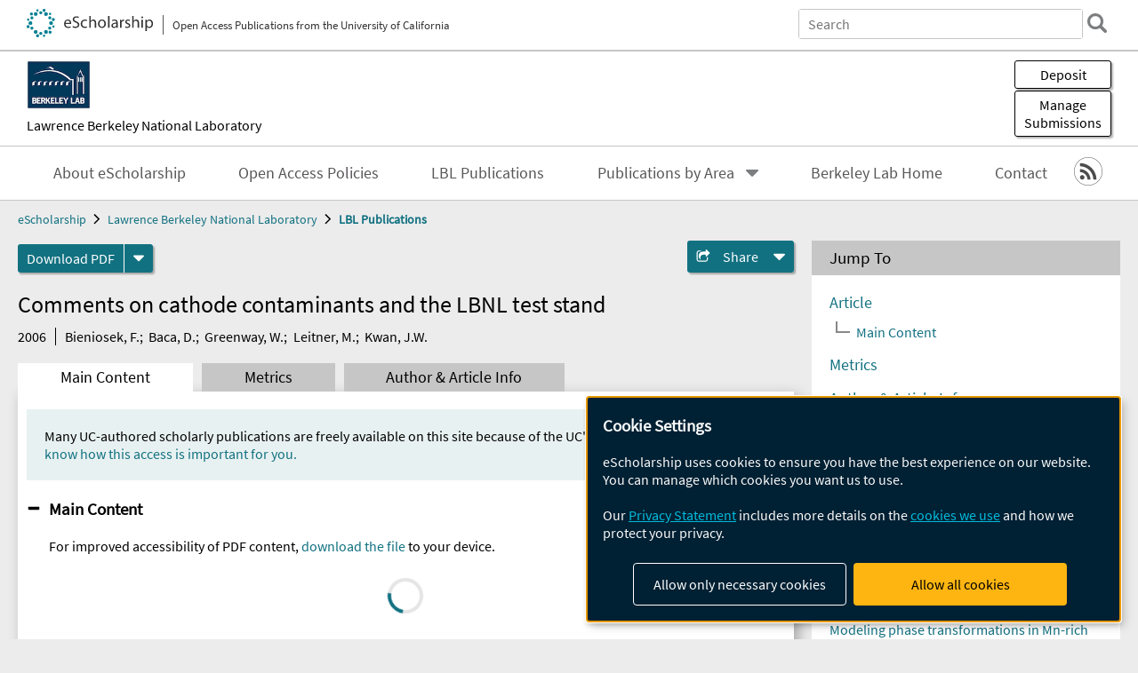

--- FILE ---
content_type: text/html; charset=UTF-8
request_url: https://escholarship.org/uc/item/10t6g7t7
body_size: 2427
content:
<!DOCTYPE html>
<html lang="en">
<head>
    <meta charset="utf-8">
    <meta name="viewport" content="width=device-width, initial-scale=1">
    <title></title>
    <style>
        body {
            font-family: "Arial";
        }
    </style>
    <script type="text/javascript">
    window.awsWafCookieDomainList = [];
    window.gokuProps = {
"key":"AQIDAHjcYu/GjX+QlghicBgQ/[base64]",
          "iv":"A6x+bQCqFQAACyvI",
          "context":"4UVgb4QmBmq0Sxdaw1+W9V2jq/A5fVBy2adfjSqLAgpHgByJk4KAlK8Z+cveSacBTwdB7R98domttXXpawolLWBwY2BIo9uLqGtd1reB8J1aNWrHz8/pFMULDvt3lj1H82E35xXj4tAJGPhaFb0kGUss93VPJvistgGEAlm6gzmfh0j1Jzun/Nti+JWbWawuGZLiWVGEZ09PcgINzsIbyfQcjYf88egIadXgZWRT/jxDaId4Jj9tv/sstxKkdMWgRLxm0x/COqv8Qmq2dkD5dYh+l1CwdPm39D/iuGe1NWBuweWiry+C9CaEH+tdkCw3IgXuDwccsYcw13fQK/5zrKnpYuXkPs2jV1ew2mu7KLM1rO3Y6XEWERmpwdGcBzu4G+znZlDuASjKkDM55IuSocb/LAEgh8OB6xP8aTeJS8m3bA+2Wu4PxnD9LqBzoO+o6Qxhd+xvAwcFkxIvASQR7Qq7BJs+IDSDfbHeWsWEy0e4xc+uF7NYd/5VxVUlneCjnEijGTb+qhjP09kUMXyh2k3F8H9cGft1B/lhWvFLOGdMq75Q3gh0/+CbJWjU5dMJO4P5rbXZv4vzQwb+jEcdAIXPy2Vt7GkP+40llrm713+eCXRSYf57nHb367NCW6eqUqUcGrRKokOSEh6TEABT4DlJZvlXlqfTnqCQ17+vWWnR0BvaFaDL0TlWcssL8zSgaJWaNDKiKK4qCgdxWqYe2KXUcNx28OznOzXxCKfxlvsHyysPfCX/uVPkC8HS8RUvq55cikbKZsOppFJjoV+xOZhIWST21zkit0Cb1/oA8Q=="
};
    </script>
    <script src="https://5ec2a1ad32dc.d0db0a30.us-east-2.token.awswaf.com/5ec2a1ad32dc/60ea1a4c1295/553dc510dcaf/challenge.js"></script>
</head>
<body>
    <div id="challenge-container"></div>
    <script type="text/javascript">
        AwsWafIntegration.saveReferrer();
        AwsWafIntegration.checkForceRefresh().then((forceRefresh) => {
            if (forceRefresh) {
                AwsWafIntegration.forceRefreshToken().then(() => {
                    window.location.reload(true);
                });
            } else {
                AwsWafIntegration.getToken().then(() => {
                    window.location.reload(true);
                });
            }
        });
    </script>
    <noscript>
        <h1>JavaScript is disabled</h1>
        In order to continue, we need to verify that you're not a robot.
        This requires JavaScript. Enable JavaScript and then reload the page.
    </noscript>
</body>
</html>

--- FILE ---
content_type: text/html;charset=utf-8
request_url: https://escholarship.org/uc/item/10t6g7t7
body_size: 4710
content:
<!DOCTYPE html>
<html lang="en" class="no-js">
<head>
  <meta charset="UTF-8">
  <meta name="viewport" content="width=device-width, initial-scale=1.0, user-scalable=yes">
  <title>Comments on cathode contaminants and the LBNL test stand</title>
  <meta id="meta-title" property="citation_title" content="Comments on cathode contaminants and the LBNL test stand"/>
  <meta id="og-title" property="og:title" content="Comments on cathode contaminants and the LBNL test stand"/>
  <meta name="twitter:widgets:autoload" content="off"/>
  <meta name="twitter:dnt" content="on"/>
  <meta name="twitter:widgets:csp" content="on"/>
  <meta name="google-site-verification" content="lQbRRf0vgPqMbnbCsgELjAjIIyJjiIWo917M7hBshvI"/>
  <meta id="meta-description" name="description" content="Author(s): Bieniosek, F.; Baca, D.; Greenway, W.; Leitner, M.; Kwan, J.W."/>
  <meta id="og-description" name="og:description" content="Author(s): Bieniosek, F.; Baca, D.; Greenway, W.; Leitner, M.; Kwan, J.W."/>
  <meta id="og-image" property="og:image" content="https://escholarship.org/images/escholarship-facebook2.jpg"/>
  <meta id="og-image-width" property="og:image:width" content="1242"/>
  <meta id="og-image-height" property="og:image:height" content="1242"/>
  <meta id="meta-author0" name="citation_author" content="Bieniosek, F."/>
  <meta id="meta-author1" name="citation_author" content="Baca, D."/>
  <meta id="meta-author2" name="citation_author" content="Greenway, W."/>
  <meta id="meta-author3" name="citation_author" content="Leitner, M."/>
  <meta id="meta-author4" name="citation_author" content="Kwan, J.W."/>
  <meta id="meta-publication_date" name="citation_publication_date" content="2006-11-13"/>
  <meta id="meta-online_date" name="citation_online_date" content="2007-05-01"/>
  <meta id="meta-pdf_url" name="citation_pdf_url" content="https://escholarship.org/content/qt10t6g7t7/qt10t6g7t7.pdf"/>
  <link rel="canonical" href="https://escholarship.org/uc/item/10t6g7t7"/>
  <link rel="stylesheet" href="/css/main-e2f26f3825f01f93.css">
  <noscript><style> .jsonly { display: none } </style></noscript>
  <!-- Matomo -->
  <!-- Initial tracking setup. SPA tracking configured in MatomoTracker.jsx -->
  <script type="text/plain" data-type="application/javascript" data-name="matomo">
    var _paq = window._paq = window._paq || [];
    /* tracker methods like "setCustomDimension" should be called before "trackPageView" */
    _paq.push(['trackPageView']);
    _paq.push(['enableLinkTracking']);
    (function() {
      var u="//matomo.cdlib.org/";
      _paq.push(['setTrackerUrl', u+'matomo.php']);
      _paq.push(['setSiteId', '7']);
      var d=document, g=d.createElement('script'), s=d.getElementsByTagName('script')[0];
      g.async=true; g.src=u+'matomo.js'; s.parentNode.insertBefore(g,s);
      console.log('*** MATOMO LOADED ***');
    })();
  </script>
  <!-- End Matomo Code -->

</head>
<body>
  
<div id="main"><div data-reactroot=""><div class="body"><a href="#maincontent" class="c-skipnav">Skip to main content</a><div><div><header id="#top" class="c-header"><a class="c-header__logo2" href="/"><picture><source srcSet="/images/logo_eschol-small.svg" media="(min-width: 870px)"/><img src="/images/logo_eschol-mobile.svg" alt="eScholarship"/></picture><div class="c-header__logo2-tagline">Open Access Publications from the University of California</div></a><div class="c-header__search"><form class="c-search2"><div class="c-search2__inputs"><div class="c-search2__form"><label class="c-search2__label" for="global-search">Search eScholarship</label><input type="search" name="q" id="global-search" class="c-search2__field" placeholder="Search" autoComplete="off" autoCapitalize="off"/></div><fieldset><legend>Refine Search</legend><div class="c-search2__refine"><input type="radio" id="c-search2__refine-eschol" name="searchType" value="eScholarship" checked=""/><label for="c-search2__refine-eschol">All of eScholarship</label><input type="radio" id="c-search2__refine-campus" name="searchType" value="lbnl_rw"/><label for="c-search2__refine-campus">This <!-- -->Series</label><input type="hidden" name="searchUnitType" value="series"/></div></fieldset></div><button type="submit" class="c-search2__submit-button" aria-label="search"></button><button type="button" class="c-search2__search-close-button" aria-label="close search field"></button></form></div><button class="c-header__search-open-button" aria-label="open search field"></button></header></div><div class="
      c-subheader
      has-banner
      is-wide
      has-campus-label
      is-black
    "><a class="c-subheader__title" href="/uc/lbnl"><h1>Lawrence Berkeley National Laboratory</h1></a><a class="c-subheader__banner" href="/uc/lbnl"><img src="/cms-assets/312739db3f2a953604eb297d5ce2162feeae2d1b51d9baf017e4e1c4d1baaee1" alt="LBL Publications banner"/></a><a class="c-subheader__campus" href="/uc/lbnl">Lawrence Berkeley National Laboratory</a><div id="wizardModalBase" class="c-subheader__buttons"><button id="wizardlyDeposit" class="o-button__3">Deposit</button><div class="c-modal"></div><button id="wizardlyManage" class="o-button__3">Manage<span class="c-subheader__button-fragment">Submissions</span></button><div class="c-modal"></div></div></div><div class="c-navbar"><nav class="c-nav"><details open="" class="c-nav__main"><summary class="c-nav__main-button">Menu</summary><ul class="c-nav__main-items"><li><a href="/uc/lbnl/about">About eScholarship</a></li><li><a href="/uc/lbnl/ucoapolicies">Open Access Policies</a></li><li><a href="/uc/lbnl_rw">LBL Publications</a></li><li><details class="c-nav__sub"><summary class="c-nav__sub-button">Publications by Area</summary><div class="c-nav__sub-items"><button class="c-nav__sub-items-button" aria-label="return to menu">Main Menu</button><ul><li><a href="https://escholarship.org/uc/lbnl_bs">BioSciences</a></li><li><a href="https://escholarship.org/uc/lbnl_cs">Computing Sciences</a></li><li><a href="https://escholarship.org/uc/lbnl_ees">Earth &amp; Environmental Sciences</a></li><li><a href="https://escholarship.org/uc/lbnl_es">Energy Sciences</a></li><li><a href="https://escholarship.org/uc/lbnl_et">Energy Technologies</a></li><li><a href="https://escholarship.org/uc/lbnl_ps">Physical Sciences</a></li></ul></div></details></li><li><a href="https://www.lbl.gov">Berkeley Lab Home</a></li><li><a href="/uc/lbnl/contact">Contact</a></li></ul></details></nav><div class="c-socialicons"><a href="/rss/unit/lbnl_rw"><img src="/images/logo_rss-circle-black.svg" alt="RSS"/></a></div></div><nav class="c-breadcrumb"><ul><li><a href="/">eScholarship</a></li><li><a href="/uc/lbnl">Lawrence Berkeley National Laboratory</a></li><li><a class="c-breadcrumb-link--active" href="/uc/lbnl_rw">LBL Publications</a></li></ul></nav><div class="c-columns--sticky-sidebar"><main id="maincontent"><div><div class="c-itemactions"><div class="o-download"><a href="/content/qt10t6g7t7/qt10t6g7t7.pdf" class="o-download__button" download="eScholarship UC item 10t6g7t7.pdf">Download <!-- -->PDF</a><details class="o-download__formats"><summary aria-label="formats"></summary><div><ul class="o-download__nested-menu"><li class="o-download__nested-list1">Main<ul><li><a href="/content/qt10t6g7t7/qt10t6g7t7.pdf" download="eScholarship UC item 10t6g7t7.pdf">PDF</a></li></ul></li></ul></div></details></div><details class="c-share"><summary><span>Share</span></summary><div><div class="c-share__list"><a class="c-share__email" href="">Email</a><a class="c-share__facebook" href="">Facebook</a></div></div></details></div></div><h2 class="c-tabcontent__main-heading" tabindex="-1"><div class="c-clientmarkup">Comments on cathode contaminants and the LBNL test stand</div></h2><div class="c-authorlist"><time class="c-authorlist__year">2006</time><ul class="c-authorlist__list u-truncate-lines"><li class="c-authorlist__begin"><a href="/search/?q=author%3ABieniosek%2C%20F.">Bieniosek, F.</a>; </li><li><a href="/search/?q=author%3ABaca%2C%20D.">Baca, D.</a>; </li><li><a href="/search/?q=author%3AGreenway%2C%20W.">Greenway, W.</a>; </li><li><a href="/search/?q=author%3ALeitner%2C%20M.">Leitner, M.</a>; </li><li class="c-authorlist__end"><a href="/search/?q=author%3AKwan%2C%20J.W.">Kwan, J.W.</a> </li></ul></div><div class="c-tabs"><div class="c-tabs__tabs"><button class="c-tabs__button-more" aria-label="Show all tabs">...</button><button class="c-tabs__button--active">Main Content</button><button class="c-tabs__button">Metrics</button><button class="c-tabs__button">Author &amp; <!-- -->Article<!-- --> Info</button></div><div class="c-tabs__content"><div class="c-tabcontent"><p class="o-well-colored">Many UC-authored scholarly publications are freely available on this site because of the UC&#x27;s <a href="https://osc.universityofcalifornia.edu/open-access-at-uc/open-access-policy/">open access policies</a>. <a href="https://help.escholarship.org/support/tickets/new">Let us know how this access is important for you.</a></p></div><p><br/></p></div></div></main><aside><section class="o-columnbox1"><header><h2>Jump To</h2></header><div class="c-jump"><a href="/uc/item/10t6g7t7">Article</a><ul class="c-jump__tree" aria-labelledby="c-jump__label"><li><a href="/uc/item/10t6g7t7">Main Content</a></li></ul><ul class="c-jump__siblings"><li><a href="/uc/item/10t6g7t7">Metrics</a></li><li><a href="/uc/item/10t6g7t7">Author &amp; <!-- -->Article<!-- --> Info</a></li></ul></div></section><div><section class="o-columnbox1"><header><h2>Related Items</h2></header><ul class="c-relateditems"><li><h3><a class="o-textlink__secondary" href="/uc/item/6pd7p00x"><div class="c-clientmarkup">Large deviations of ionic currents in dilute electrolytes</div></a></h3><div class="c-authorlist"><ul class="c-authorlist__list u-truncate-lines" style="--line-clamp-lines:2"><li class="c-authorlist__begin"><a href="/search/?q=author%3AFarhadi%2C%20Jafar">Farhadi, Jafar</a>; </li><li class="c-authorlist__end"><a href="/search/?q=author%3ALimmer%2C%20David%20T">Limmer, David T</a> </li></ul></div></li><li><h3><a class="o-textlink__secondary" href="/uc/item/7032j3mm"><div class="c-clientmarkup">Assessing the performance of solar radiation management geoengineering simulations</div></a></h3><div class="c-authorlist"><ul class="c-authorlist__list u-truncate-lines" style="--line-clamp-lines:2"><li class="c-authorlist__begin"><a href="/search/?q=author%3AWehner%2C%20Michael%20F">Wehner, Michael F</a> </li></ul></div></li><li><h3><a class="o-textlink__secondary" href="/uc/item/71g8589v"><div class="c-clientmarkup">Modeling phase transformations in Mn-rich disordered rocksalt cathodes with machine-learning interatomic potentials</div></a></h3><div class="c-authorlist"><ul class="c-authorlist__list u-truncate-lines" style="--line-clamp-lines:2"><li class="c-authorlist__begin"><a href="/search/?q=author%3AZhong%2C%20Peichen">Zhong, Peichen</a>; </li><li><a href="/search/?q=author%3ADeng%2C%20Bowen">Deng, Bowen</a>; </li><li><a href="/search/?q=author%3AAnand%2C%20Shashwat">Anand, Shashwat</a>; </li><li><a href="/search/?q=author%3AMishra%2C%20Tara">Mishra, Tara</a>; </li><li class="c-authorlist__end"><a href="/search/?q=author%3ACeder%2C%20Gerbrand">Ceder, Gerbrand</a> </li></ul></div></li><li><h3><a class="o-textlink__secondary" href="/uc/item/8fs5k88g"><div class="c-clientmarkup">The Role of Snowmelt and Subsurface Heterogeneity in Headwater Hydrology of a Mountainous Catchment in Colorado: A Model‐Data Integration Approach</div></a></h3><div class="c-authorlist"><ul class="c-authorlist__list u-truncate-lines" style="--line-clamp-lines:2"><li class="c-authorlist__begin"><a href="/search/?q=author%3AWang%2C%20Lijing">Wang, Lijing</a>; </li><li><a href="/search/?q=author%3AXu%2C%20Zexuan">Xu, Zexuan</a>; </li><li><a href="/search/?q=author%3AWang%2C%20Chen">Wang, Chen</a>; </li><li><a href="/search/?q=author%3AThibaut%2C%20Robin">Thibaut, Robin</a>; </li><li><a href="/search/?q=author%3AUlrich%2C%20Craig">Ulrich, Craig</a>; </li><li><a href="/search/?q=author%3ASprenger%2C%20Matthias">Sprenger, Matthias</a>; </li><li><a href="/search/?q=author%3AUhlemann%2C%20Sebastian">Uhlemann, Sebastian</a>; </li><li><a href="/search/?q=author%3AWu%2C%20Yuxin">Wu, Yuxin</a>; </li><li><a href="/search/?q=author%3AKing%2C%20Evan">King, Evan</a>; </li><li><a href="/search/?q=author%3AWainwright%2C%20Haruko">Wainwright, Haruko</a>; </li><li><a href="/search/?q=author%3ACarroll%2C%20Rosemary%20WH">Carroll, Rosemary WH</a>; </li><li><a href="/search/?q=author%3ABeutler%2C%20Curtis">Beutler, Curtis</a>; </li><li><a href="/search/?q=author%3AWilliams%2C%20Kenneth%20H">Williams, Kenneth H</a>; </li><li class="c-authorlist__end"><a href="/search/?q=author%3ADafflon%2C%20Baptiste">Dafflon, Baptiste</a> </li></ul></div></li><li><h3><a class="o-textlink__secondary" href="/uc/item/8w17n1xr"><div class="c-clientmarkup">Structural and Electronic Complexities of a Sulfur‐Bridged Di‐Iron Complex Composed of Mono‐ and Di‐Nitrosyl Units</div></a></h3><div class="c-authorlist"><ul class="c-authorlist__list u-truncate-lines" style="--line-clamp-lines:2"><li class="c-authorlist__begin"><a href="/search/?q=author%3ASanfui%2C%20Sarnali">Sanfui, Sarnali</a>; </li><li><a href="/search/?q=author%3AQuiroz%2C%20Manuel">Quiroz, Manuel</a>; </li><li><a href="/search/?q=author%3ALi%2C%20Jialu">Li, Jialu</a>; </li><li><a href="/search/?q=author%3AHa%2C%20Yang">Ha, Yang</a>; </li><li><a href="/search/?q=author%3AYang%2C%20Feipeng">Yang, Feipeng</a>; </li><li><a href="/search/?q=author%3AGuo%2C%20Jinghua">Guo, Jinghua</a>; </li><li><a href="/search/?q=author%3ABhuvanesh%2C%20Nattamai">Bhuvanesh, Nattamai</a>; </li><li><a href="/search/?q=author%3APierce%2C%20Brad%20S">Pierce, Brad S</a>; </li><li><a href="/search/?q=author%3ABalbuena%2C%20Perla%20B">Balbuena, Perla B</a>; </li><li><a href="/search/?q=author%3ALindahl%2C%20Paul%20A">Lindahl, Paul A</a>; </li><li><a href="/search/?q=author%3AHall%2C%20Michael%20B">Hall, Michael B</a>; </li><li class="c-authorlist__end"><a href="/search/?q=author%3ADarensbourg%2C%20Marcetta%20Y">Darensbourg, Marcetta Y</a> </li></ul></div></li></ul></section></div></aside></div></div><div><div class="c-toplink"><a href="javascript:window.scrollTo(0, 0)">Top</a></div><footer class="c-footer"><nav class="c-footer__nav"><ul><li><a href="/">Home</a></li><li><a href="/aboutEschol">About eScholarship</a></li><li><a href="/campuses">Campus Sites</a></li><li><a href="/ucoapolicies">UC Open Access Policy</a></li><li><a href="/publishing">eScholarship Publishing</a></li><li><a href="https://www.cdlib.org/about/accessibility.html">Accessibility</a></li><li><a href="/privacypolicy">Privacy Statement</a></li><li><a href="/policies">Site Policies</a></li><li><a href="/terms">Terms of Use</a></li><li><a href="/login"><strong>Admin Login</strong></a></li><li><a href="https://help.escholarship.org"><strong>Help</strong></a></li></ul></nav><div class="c-footer__logo"><a href="/"><img class="c-lazyimage" data-src="/images/logo_footer-eschol.svg" alt="eScholarship, University of California"/></a></div><div class="c-footer__copyright">Powered by the<br/><a href="http://www.cdlib.org">California Digital Library</a><br/>Copyright © 2017<br/>The Regents of the University of California</div></footer></div></div></div></div>
  <script src="/js/vendors~app-bundle-2fe992be5bdff454dc27.js"></script>
  <script src="/js/app-bundle-ed8f2b484c2762d626d4.js"></script>
</body>
</html>
